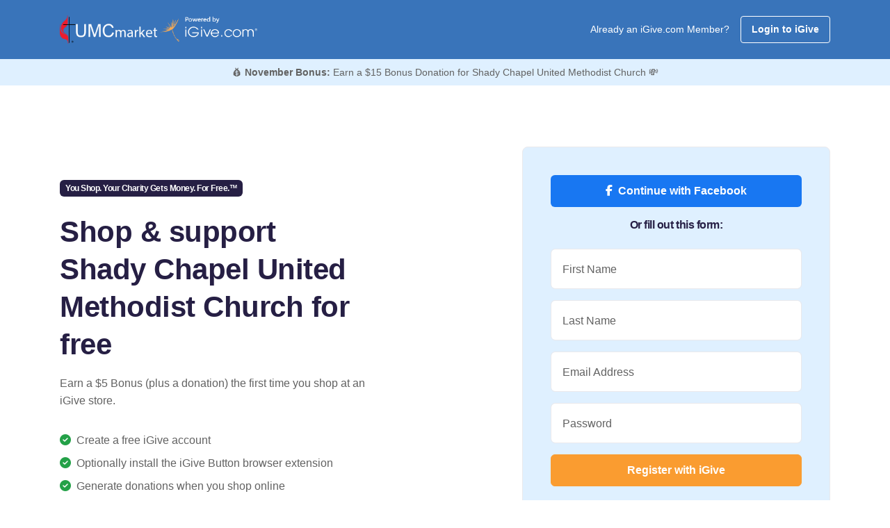

--- FILE ---
content_type: text/html;charset=UTF-8
request_url: https://toolbox.igive.com/welcome/lp19/index.cfm?c=93518&jltest=1
body_size: 17837
content:


<!doctype html>
	<html lang="en-US" id="top">
		<head>
			<meta charset="utf-8">

			

			
			 

<meta charset="utf-8">


<script async src="https://www.googletagmanager.com/gtag/js?id=UA-30089-1"></script>
<script>
	window.dataLayer = window.dataLayer || [];
	function gtag(){dataLayer.push(arguments);}
	gtag('js', new Date());
	
	gtag('config', 'UA-30089-1');
</script>

<script type="text/javascript">

	
	
	     
	gtag('config', 'UA-30089-1', {
	  'custom_map': {'dimension1': 'UserStatus'}
	});
	gtag('event', 'pageview', {'UserStatus': 'STRANGER'});

	
		     
		gtag('config', 'UA-30089-1', {
		  'custom_map': {'dimension4': 'ActiveButton'}
		});
		gtag('event', 'pageview', {'ActiveButton': 'N'});
	


	function TrackSpecialPageView(name) {

		gtag('config', 'UA-30089-1', {
		  'page_title' : name
		});

		return true;
	}

	function TrackEvent(category, action) {

		// Sends the event to the Google Analytics property with
		// tracking ID GA_TRACKING_ID set by the config command in
		// the global tracking snippet.
		gtag('event', action, {
		  'event_category': category,
		  'event_action': action
		});

		return true;
	}

	function TrackEventAllParms(category, action, label, value, noninteraction) {

		// Sends the event to the Google Analytics property with
		// tracking ID GA_TRACKING_ID set by the config command in
		// the global tracking snippet.
		gtag('event', action, {
		  'event_category': category,
		  'event_label': label,
		  'event_action': action,
		  'value': value
		});

		return true;
	}

</script>


<!-- Google Tag Manager -->
<script>(function(w,d,s,l,i){w[l]=w[l]||[];w[l].push({'gtm.start':
new Date().getTime(),event:'gtm.js'});var f=d.getElementsByTagName(s)[0],
j=d.createElement(s),dl=l!='dataLayer'?'&l='+l:'';j.async=true;j.src=
'https://www.googletagmanager.com/gtm.js?id='+i+dl;f.parentNode.insertBefore(j,f);
})(window,document,'script','dataLayer','GTM-TTQQRM');</script>
<!-- End Google Tag Manager -->




	
    <!-- Using regex for a more nuanced detection -->
    

			<title>iGive - You Shop. Your Charity Gets Money. For Free.&trade;</title>

			<!-- metadata -->
			
<meta property="fb:app_id" content="136804739713072"/>

<meta property="og:url" content="https://toolbox.igive.com">
<meta property="og:type" content="website" />

<meta property="og:image" content="https://toolbox.igive.com/res/img/seed250x250.png">
<meta name="application-name" content="iGive.com"/>

			<meta name="description" content="Since 1997 support Shady Chapel United Methodist Church when you shop 1,500 stores. Register today!">
			<meta name="keywords" content="Shady Chapel United Methodist Church, AmazonSmile, Amazon, charity, charities, cause, nonprofit, donation, donate,
online shopping, give, contribution, charitable, philanthropy, shopping, philanthropic, i give, i-give,
fundraise, fundraising, shop, mall, tax-deductible, online store, coupon, savings,
bargain, shopping reward, incentive shopping, stores, shopping online, sale, sales,
discount, free shipping, catalog, fashion, clothes, books, music, wine, toys, games,
electronics, computers, office supplies, gifts, videos, movies, CD, DVD, software,
Nike, JCPenney, Macys, Staples, Kohls, Walmart, animal shelter, ferrets, environment, cure, education, boosters" />
			<meta name="viewport" content="width=device-width, initial-scale=1, shrink-to-fit=no">
			<meta name="format-detection" content="telephone=yes">
			<link rel="shortcut icon" type="image/x-icon" href="https://toolbox.igive.com/res/assets/images/favicon.ico">

			<!-- SET: STYLESHEET -->
			<link href="https://fonts.googleapis.com/css?family=Noto+Sans:400,700" rel="stylesheet">
			<link rel="stylesheet" href="https://cdnjs.cloudflare.com/ajax/libs/font-awesome/6.5.2/css/fontawesome.min.css" integrity="sha512-UuQ/zJlbMVAw/UU8vVBhnI4op+/tFOpQZVT+FormmIEhRSCnJWyHiBbEVgM4Uztsht41f3FzVWgLuwzUqOObKw==" crossorigin="anonymous" referrerpolicy="no-referrer" />
			<link rel="stylesheet" href="https://cdnjs.cloudflare.com/ajax/libs/font-awesome/6.5.2/css/brands.min.css" integrity="sha512-DJLNx+VLY4aEiEQFjiawXaiceujj5GA7lIY8CHCIGQCBPfsEG0nGz1edb4Jvw1LR7q031zS5PpPqFuPA8ihlRA==" crossorigin="anonymous" referrerpolicy="no-referrer" />
			<link rel="stylesheet" href="https://cdnjs.cloudflare.com/ajax/libs/font-awesome/6.5.2/css/solid.min.css" integrity="sha512-Hp+WwK4QdKZk9/W0ViDvLunYjFrGJmNDt6sCflZNkjgvNq9mY+0tMbd6tWMiAlcf1OQyqL4gn2rYp7UsfssZPA==" crossorigin="anonymous" referrerpolicy="no-referrer" />
			<link href="https://toolbox.igive.com/res/assets/css/theme.min.css" rel="stylesheet" type="text/css" crossorigin="anonymous">
			<!-- END: STYLESHEET -->

			<!-- SET: SCRIPTS-->
			<script type="text/javascript" src="https://toolbox.igive.com/res/assets/js/jquery.min.js"></script>
			<script type="text/javascript" src="https://connect.facebook.net/en_US/all.js#xfbml=1" async defer></script>
			<script type="text/javascript" src="https://toolbox.igive.com/welcome/dir_scripts/functions.js?v=20200930a"></script>
			<script type="text/javascript">
				var as;
				var CharityName = "Shady Chapel United Methodist Church";

				function ShowAJAXBusy()
				{
					$("#AJAXBusy").show();

					$("#AJAXBusy").css({ 
						'left' : 0, 
						'top' : 0,
						'width' : $(document).width(),
						'height' : $(window).height(),
						'z-index' : 5000
					});

					$("#RotatorGIF").css({ 
						'left' : $(document).width()/2, 
						'top' : $(window).height()/2
					});
				}

				function HideAJAXBusy() {
					$("#AJAXBusy").hide();
				}

				// Determine whether to call the cold or warm registration function
				$(document).ready(function() {
					
					// Get the causeID value
					var causeIDValue = $("#causeID").val();

					if (parseInt(causeIDValue) > 0) {
						// Bind warm registration function
						$("#JoinNowButton").on("click", function(event) {
							event.preventDefault();
							validateRegisterFormWarm();
						});
					} else {
						// Bind cold registration function
						$("#JoinNowButton").on("click", function(event) {
							event.preventDefault();
							validateRegisterFormCold();
						});
					}
				})

				function validateRegisterFormCold() {

					const forms = document.querySelectorAll('.needs-validation')
					// Loop over them and prevent submission
					Array.from(forms).forEach(form => {
						form.classList.add('was-validated')
						if (!form.checkValidity()) {
							console.log("found an issue");
							throw new Error("found an issue");

						}
						console.log("No issue found");
					}, false)

					try {
						TrackEvent('registration', '/welcome/lp19/index/submit');
					} catch (e) {
					}

					var registerForm = document.getElementById('frmRegister');
					$("#password2").val($("#password1").val());

					

					// You can use the same $.post function you used before
					$.post("/cfc/coldreglead.cfc?method=AddColdRegLead&rnd=" + Math.random().toString(), {
						FirstName: $("#fname").val(),
						LastName: $("#lname").val(),
						Email: $("#newemail").val(),
						PostalCode: $("#postalcode").val(),
						PromotionCode: $("#promotion_code").val(),
						FirstReferer: "",
						
							ReferringPage: "invalid-url-index",
						
						ExperimentId: $("#Experiment_Id").val(),
						Password: registerForm.password1.value
					}, null, 'json');

					// Identifying a person and tracking special Klaviyo properties.
					klaviyo.identify({
						'first_name': $("#fname").val(),
						'last_name': $("#lname").val(),
						'email': $("#newemail").val(),
						'reg_type': 'cold',
						'browser_type': 'chrome',
						'is_mobile': 'false',
					});

					$("#frmRegister").prop("readonly", true);
					StartOver(); 

				}

				function validateRegisterFormWarm() {

					const forms = document.querySelectorAll('.needs-validation')
					// Loop over them and prevent submission
					Array.from(forms).forEach(form => {
						form.classList.add('was-validated')
						if (!form.checkValidity()) {
							console.log("found an issue");
							throw new Error("found an issue");

						}
						console.log("No issue found");
					}, false)

					try {
						TrackEvent('registration', '/welcome/lp19/index/submit');
					} catch (e) {
					}

					var registerForm = document.getElementById('frmRegister');
					var bErrorFlag = 0;
					$("#password2").val($("#password1").val());

					if (bErrorFlag) {
						return false;
					} else {
						ShowAJAXBusy();

						// Identifying a person and tracking special Klaviyo properties.
						klaviyo.identify({
							'first_name': $("#fname").val(),
							'last_name': $("#lname").val(),
							'email': $("#newemail").val(),
							'cause_name': $("#CauseName").val(),
							'reg_type': 'warm',
							'browser_type': 'chrome',
							'is_mobile': 'false',
						});

						setTimeout(continueRegistration, 2000);

						function continueRegistration() {
							registerForm.action = "https://toolbox.igive.com/html/introregistermember.cfm";
							registerForm.submit();
							return true;
						}
					}

				}

				// On cold reg, once a cause is selected, pass it forward to a cookie
				function PageSpecificSetCause(CauseId, CauseName) {

					ShowAJAXBusy();

					try {
						TrackEvent('CauseChosen', '/welcome/lp19/index/submit');
					} catch (e) {
					}

					$("#sponsorCID").val(CauseId);
					$("#causeID").val(CauseId);
					$("#txtCauseSearch").text(CauseName);

					klaviyo.identify({
						'cause_name': $("#txtCauseSearch").text(CauseName),
					});

					// Set the cookie...
					var today = new Date();
					var expires = new Date();
					expires.setTime(today.getTime() + (3600000 * 24 * 1365));
					document.cookie = "ISEARCHTEMPCAUSEID=" + CauseId + ";expires=" + expires.toGMTString() + ";domain=.igive.com;path=/;";

					setTimeout(continueRegistration, 2000);

					function continueRegistration() {
						var registerForm = document.getElementById('frmRegister');
						registerForm.action = "https://toolbox.igive.com/html/introregistermember.cfm";
						registerForm.submit();

						return true;
					}

				}

				console.log("JavaScript code executed");

			</script>

			

<script type='text/javascript'>

	$(window).bind('beforeunload', function(){

		// Set cookies
		var today = new Date();
		var expires = new Date();
		expires.setTime(today.getTime() + (3600000 * 24 * 1365));
		
		document.cookie = "FNAME=" + encodeURIComponent($('#fname').val()) + ";expires=" + expires.toGMTString() + ";domain=igive.com;;path=/;";
		document.cookie = "LNAME=" + encodeURIComponent($('#lname').val()) + ";expires=" + expires.toGMTString() + ";domain=igive.com;path=/;";
		document.cookie = "NEWEMAIL=" + encodeURIComponent($('#newemail').val()) + ";expires=" + expires.toGMTString() + ";domain=igive.com;path=/;";

		if ($('#tellcause').attr("checked"))
			document.cookie = "TELLCAUSE=" + $('#tellcause').attr("checked") + ";expires=" + expires.toGMTString() + ";domain=igive.com;path=/;";
		else
			document.cookie = "TELLCAUSE='';expires=" + expires.toGMTString() + ";domain=igive.com;path=/;";
			
		document.cookie = "PASSWORD1=" + encodeURIComponent($('#password1').val()) + ";domain=igive.com;path=/;";
		document.cookie = "PASSWORD2=" + encodeURIComponent($('#password2').val()) + ";domain=igive.com;path=/;";

		document.cookie = "POSTALCODE=" + encodeURIComponent($('#postalcode').val()) + ";expires=" + expires.toGMTString() + ";domain=igive.com;path=/;";

	});

</script>

	
	
	
	
	<script type="text/javascript">
		//toolbox.igive.com
		//WinVMN43
		//test
	</script>
	
	<script>
    !function(t,e){var o,n,p,r;e.__SV||(window.posthog && window.posthog.__loaded)||(window.posthog=e,e._i=[],e.init=function(i,s,a){function g(t,e){var o=e.split(".");2==o.length&&(t=t[o[0]],e=o[1]),t[e]=function(){t.push([e].concat(Array.prototype.slice.call(arguments,0)))}}(p=t.createElement("script")).type="text/javascript",p.crossOrigin="anonymous",p.async=!0,p.src=s.api_host.replace(".i.posthog.com","-assets.i.posthog.com")+"/static/array.js",(r=t.getElementsByTagName("script")[0]).parentNode.insertBefore(p,r);var u=e;for(void 0!==a?u=e[a]=[]:a="posthog",u.people=u.people||[],u.toString=function(t){var e="posthog";return"posthog"!==a&&(e+="."+a),t||(e+=" (stub)"),e},u.people.toString=function(){return u.toString(1)+".people (stub)"},o="init hi Er $r ui br Sr capture Ri calculateEventProperties Tr register register_once register_for_session unregister unregister_for_session Or getFeatureFlag getFeatureFlagPayload isFeatureEnabled reloadFeatureFlags updateEarlyAccessFeatureEnrollment getEarlyAccessFeatures on onFeatureFlags onSurveysLoaded onSessionId getSurveys getActiveMatchingSurveys renderSurvey displaySurvey canRenderSurvey canRenderSurveyAsync identify setPersonProperties group resetGroups setPersonPropertiesForFlags resetPersonPropertiesForFlags setGroupPropertiesForFlags resetGroupPropertiesForFlags reset get_distinct_id getGroups get_session_id get_session_replay_url alias set_config startSessionRecording stopSessionRecording sessionRecordingStarted captureException loadToolbar get_property getSessionProperty Rr Pr createPersonProfile Cr mr Fr opt_in_capturing opt_out_capturing has_opted_in_capturing has_opted_out_capturing get_explicit_consent_status is_capturing clear_opt_in_out_capturing kr debug L Ir getPageViewId captureTraceFeedback captureTraceMetric".split(" "),n=0;n<o.length;n++)g(u,o[n]);e._i.push([i,s,a])},e.__SV=1)}(document,window.posthog||[]);
    posthog.init('phc_m7sfvd9i6CjuOQE4y2bGSkSReLbnmmXZR69jG8h80ID', {
        api_host: 'https://us.i.posthog.com',
        defaults: '2025-05-24',
        person_profiles: 'identified_only', // or 'always' to create profiles for anonymous users as well
    })
</script>
		


	
	

<script type="text/javascript">

	function decode(EncodedString) {
		return(decodeURIComponent(EncodedString.replace(/\+/g,  " ")));
	}

	function StartOver() {

		try {
			TrackEvent('CausePickerWidget', 'StartOverClicked');
		} catch (e) {
		}
		const modalCause = new bootstrap.Modal(document.getElementById('modalCausePicker'), {});
		modalCause.show();


		//Watch form submission and show results
		$('#causeSearch').submit(function (event) {
		console.log("You submitted!");
		//TODO: Show loading spinner
        // Prevent the default form submission
        event.preventDefault();
        $.ajax({
            type: 'GET',
			//sort=" + $("#CauseListSort").val() + "
            url: '/welcome/lp19/index.cfm?f=sfc&n=' + $("#causeSearchInput").val().toString() + '&sc=&sort=&rnd=' + Math.random().toString(),
			success: function (response) {
                // Parse the JSON response
                var jsonresponse = JSON.parse(response);

				$('#causeSearchResults').empty().html('<p id="protip" class="small"></p>');
				if (jsonresponse.resulttype !== "causes") { $("#protip").text("Your search was too generic. Try adding more specific search terms - such as your city or state.").addClass('text-danger'); return; }
				var results = jsonresponse.results.slice(0, 50); //Limit to top 50 results
                // Clear previous results
				//Determine messaging
				if (jsonresponse.numresults < 50) {
					var tip = "Tip: The less specific you are, the more results you'll recieve!";
				}
				else {
					var tip = "Showing the first 50 | Tip: Try adding your state or city to narrow your results down!";
				}
				$("#protip").html('<strong>' + jsonresponse.numresults + ' results</strong> | ' + tip);

                // Display results using Bootstrap 5 list-group
                results.forEach(function (result) {
					var listItem = $('<li>').addClass('list-group-item list-group-item-action');
					var mainDiv = $('<div>').addClass('d-flex align-items-center justify-content-between');
					var charityNameDiv = $('<div>');
					var charityNameSpan = $('<span>').addClass('fw-bold').text(decode(result.charityname));
					var locationText = ' in ' + decode(result.city) + ', ' + decode(result.state);
					charityNameDiv.append(charityNameSpan,locationText);
					var buttonDiv = $('<div>');
	                var selectButton = $('<button>').attr({
    	                type: 'button',
        	            class: 'btn btn-outline-dark btn-sm causeSelectThisOne',
            	        'data-cid': result.charityid,
                	    'data-cname': result.charityname
	                }).html('Select<span class="d-none d-lg-inline"> Cause</span>');
					var moreInfoButton = $('<button>').attr({
						type: 'button',
						class: 'btn btn-link-dark btn-sm d-none d-lg-inline causeMoreInfo',
						'data-cid': result.charityid
					}).html('<span class="sr-only">More Information about this cause</span><i class="fa-solid fa-circle-info"></i>');
					buttonDiv.append(moreInfoButton, ' ', selectButton);
					var moreInfoDiv = $('<div>').addClass('mt-3 collapse causeSearchResultsMoreInfo').attr({'data-cid': result.charityid}).html('<div class="spinner-border spinner-border-sm" role="status"><span class="visually-hidden">Loading...</span></div>');
                    mainDiv.append(charityNameDiv, buttonDiv);
					listItem.append(mainDiv, moreInfoDiv);
                    $('#causeSearchResults').append(listItem);
                });

			// Convert array of results to a pipe-separated string
			var resultsString = results.map(function(result) {
            return decode(result.charityname);
        }).join('|');

        var postData = {
            q: $("#causeSearchInput").val().toString(),
            r: resultsString
        };

        // Post variables to the specified URL
        $.post('https://igive.objectif.app/causesearch.php', postData, function (postResponse) {
            // Handle success of the post request
            console.log('Post request successful:', postResponse);
        }).fail(function (postError) {
            // Handle error of the post request
            console.error('Post request failed:', postError);
        });


            },
            error: function (error) {
                console.error('Error:', error);
            }
        });
    });

	}

	$(document).on('click', '.causeMoreInfo', function (event) {

		var targetDiv = $('.causeSearchResultsMoreInfo[data-cid="' + $(this).data('cid') + '"]');
		targetDiv.collapse("toggle");

$.ajax({
	type: 'GET',
	url: '/welcome/lp19/index.cfm?f=gcd&cid=' + $(this).data('cid') + '&rnd=' + Math.random().toString(),
	success: function (response) {
		var results = JSON.parse(response);
		targetDiv.text(decode(results.description));
		
	},
	error: function (error) {
		console.error('Error:', error);
	}
});
});

$(document).on('click', '.causeSelectThisOne', function (event) {

	console.log($(this).data('cid'));	
	PageSpecificSetCause($(this).data('cid'), $(this).data('cname'));

});

</script>


		</head>

		<!-- START main content -->
		<body id="igive" data-regType="warm">

			<!-- Facebook embed init code -->
			<div id="fb-root"></div>
			<script async defer crossorigin="anonymous" src="https://connect.facebook.net/en_US/sdk.js#xfbml=1&version=v18.0" nonce="LTUKgQwg"></script>

			


<!-- Define the button CTAs for each browser type-->


<script type="text/javascript" src="https://connect.facebook.net/en_US/all.js#xfbml=1"></script>

<!-- navigation start -->
<div id="igive">

	<nav class="navbar navbar-expand-lg navbar-light bg-secondary mb-0">
        <div class="container-lg d-flex flex-nowrap justify-content-between">

			
				<a class="navbar-brand p-0" href="https://toolbox.igive.com">
					<img src="https://toolbox.igive.com/res/img/umcm10.png" width="140" height="" alt="iGive Logo" style="max-width:140px;height:auto;">
					<img src="https://toolbox.igive.com/res/img/poweredbyigive.png" width="140" height="36" alt="iGive Logo">
				</a>
			

            <div class="d-flex align-items-center">

				
				

					<span class="small d-none d-lg-block me-3 text-white">Already an iGive.com Member?</span>
					<a href="https://toolbox.igive.com/html/login.cfm" class="btn btn-outline-white btn-sm">Login to iGive</a>

				

            </div>

        </div>
    </nav>

	
	

		<div class="bg-light text-center">
			<div class="container">

				
				
				<p class="p-2 small m-0 text-center">
					&#x1F4B0;

					<span class="fw-bold">November Bonus:</span> 

					Earn a $15 Bonus Donation for Shady Chapel United Methodist Church 

					&#x1F4B8;
				</p>

			</div>
		</div>

	

</div>


			<!--hero start-->
			<section id="hero" class="py-7 py-lg-12">
				<div class="container">
					<!--row-->
					<div class="row d-flex align-items-center">

						<!--hero left-->
						<div class="col-xl-5 col-lg-6 col-12 me-auto mb-5">

							<span class="h5 mb-4 badge badge-pill bg-dark">
								You Shop. Your Charity Gets Money. For Free.&trade;
							</span>

							<h1 class="mb-3 fw-bold">
								Shop &amp; support Shady Chapel United Methodist Church for free
							</h1>

							<p class="mb-5">Earn a $5 Bonus (plus a donation) the first time you shop at an iGive store.</p>

							<ul class="list-unstyled mb-5">
								<li class="mb-2">
									<i class="fas fa-check-circle text-success"></i>
									
										<span class="ms-1">Create a free iGive account</span>
									
								</li>
								<li class="mb-2">
									<i class="fas fa-check-circle text-success"></i>
									
										<span class="ms-1">Optionally install the iGive Button browser extension</span>
									
								</li>
								<li class="mb-2">
									<i class="fas fa-check-circle text-success"></i>
									
										<span class="ms-1">Generate donations when you shop online</span>
									
								</li>
							</ul>
						</div>

						<!--hero right-->
						<div id="registrationForm" class="col-xl-5 col-lg-6 col-12">
							<div class="bg-light p-4 p-xl-6 p-xxl-8 p-lg-4 rounded-3 border">

								
								<div class="d-grid gap-2 col-12 mx-auto">
									<a href="https://toolbox.igive.com/facebook/authenticatefacebook.cfm?RedirectPageFullURL=https://toolbox.igive.com//welcome/lp19/index.cfm" class="btn button-lg text-white" style="background:#1877f2;">
										<i class="fa-brands fa-facebook-f me-2 me-2"></i><span>Continue with Facebook</span>
									</a>
								</div>

								<span class="my-3 d-flex">
									<span class="h5 mx-auto">Or fill out this form:</span>
								</span>

								<form class="needs-validation" name="frmRegister" id="frmRegister" action="" method="post" novalidate>

									
										<input type="hidden" value="" name="sponsorID" id="sponsorID" aria-hidden />
									
									<input type="hidden" value="82431" name="promotion_code" id="promotion_code" aria-hidden />
									<input type="hidden" value="regFormAjax" name="formType" id="formType" aria-hidden />
									<input type="hidden" value="New member registration" name="registrationnew" id="registrationnew" aria-hidden />
									<input type="hidden" value="LPToolbarPromo" name="LandingPageSpecialRedirect" id="LandingPageSpecialRedirect" aria-hidden />
									<input type="hidden" value="93518" name="sponsorCID" id="sponsorCID" aria-hidden />
									<input type="hidden" value="93518" name="causeID" id="causeID" aria-hidden />
									<input type="hidden" value="Shady Chapel United Methodist Church" name="CauseName" id="CauseName" aria-hidden />
									<input type="hidden" value="warm" name="hidSourceTemp" id="hidSourceTemp" aria-hidden />
									<input type="hidden" value="" name="tellsponsor" id="tellsponsor" aria-hidden />
									<input type="hidden" value="" name="FB_UID" id="FB_UID" aria-hidden />
									<input type="hidden" value="" name="FB_access_token" id="FB_access_token" aria-hidden />
									<input type="hidden" value="0" name="radiochoice" aria-hidden />
									<input type="hidden" value="" name="Experiment_Platform" id="Experiment_Platform" aria-hidden />
									<input type="hidden" value="" name="Experiment_Id" id="Experiment_Id" aria-hidden />
									<input type="hidden" value="" name="Experiment_Variation_Id" id="Experiment_Variation_Id" aria-hidden />
									<input type="hidden" value="" name="Experiment_Variation_Name" id="Experiment_Variation_Name" aria-hidden />
									<input type="hidden" value="on" name="tellcause" id="tellcause" aria-hidden />
									<input type="hidden" value="00000" name="postalcode" id="postalcode" aria-hidden />
									<input type="hidden" value="" name="password2" id="password2" aria-hidden />

									<div class="form-floating mb-3 has-validation">
										<input name="fname" id="fname" type="text" class="form-control" placeholder="First Name" autocomplete="given-name" required minlength="2">
										<label for="fname">First Name</label>
										<div class="invalid-feedback">Please provide your first name.</div>
										<div class="valid-feedback">Looks good!</div>
									</div>

									<div class="form-floating mb-3 has-validation">
										<input name="lname" id="lname" type="text" class="form-control" placeholder="Last Name" autocomplete="family-name" required minlength="2">
										<label for="lname">Last Name</label>
										<div class="invalid-feedback">Please provide your last name.</div>
										<div class="valid-feedback">Looks good!</div>
									</div>

									<div class="form-floating mb-3 has-validation">
										<input name="newemail" id="newemail" type="email" class="form-control" placeholder="Email Address" autocomplete="email" required minlength="3">
										<label for="newemail">Email Address</label>
										<div class="invalid-feedback">Please provide your email address.</div>
										<div class="valid-feedback">Looks good!</div>
									</div>

									<div class="form-floating mb-3 has-validation">
										<input name="password1" id="password1" type="password" class="form-control" placeholder="Password" autocomplete="new-password" required minlength="8">
										<label for="password1">Password</label>
										<div class="invalid-feedback">Please provide a password with at least 8 characters.</div>
										<div class="valid-feedback">Looks good!</div>
									</div>

									<div class="d-grid">
										<button id="JoinNowButton" class="btn btn-primary text-white" type="submit" onclick="">
											Register with iGive
										</button>
									</div>

									<p class="mt-3 mb-0 text-muted font-14">
										By clicking the above you agree to our 
										<a href="https://toolbox.igive.com/isearch/tos.cfm" target="_blank">Terms</a>
									</p>

									<p class="mt-3 mb-0 text-muted font-14">
										Already a member? <a href="https://toolbox.igive.com/html/login.cfm">Sign in</a>
									</p>

								</form>

							</div>
						</div>

					</div>
				</div>
			</section>

			<main>

				<!--3 igive stats-->
				<section id="stats" class="pt-lg-12 pt-6 position-relative z-1 pb-6 pb-md-0">
					<div class="container">
						<!--row-->
						<div class="row">
							<div class="col-xl-10 offset-xl-1 col-12">
								<div class="border py-4 rounded-4 bg-white">
									<div class="row">
										<div class="col-xl-4 col-md-4 col-12">
											<!--content-->
											<div class="text-center">
												<p class="h4 fw-bold">$10 million +</p>
												<p class="h5 text-muted">Donated to causes</p>
											</div>
											<!--content-->
										</div>
										<div class="col-xl-4 col-md-4 col-12">
											<!--content-->
											<div class="text-center border-md-end mb-4 mb-md-0">
												<p class="h4 fw-bold">150,000 +</p>
												<p class="h5 text-muted">Causes</p>
											</div>
										</div>
										<div class="col-xl-4 col-md-4 col-12">
											<!--content-->
											<div class="text-center border-md-end mb-4 mb-md-0">
												<p class="h4 fw-bold">1 million +</p>
												<p class="h5 text-muted">Members</p>
											</div>
											<!--content-->
										</div>
									</div>
								</div>
							</div>
						</div>
					</div>
				</section>

				<hr class="mt-n8 mb-10 d-none d-md-block">

				<!--vendor logo wall-->
				<section id="logo-wall" class="py-7 py-lg-12">
					<div class="container">
						<div class="row">
							<div class="col-xl-8 offset-xl-2 col-12 col-12">
								<div class="text-center mb-lg-9 mb-5">
								<!--content-->
								<h2 class="fw-bold mb-3">More than <span class="text-bottom-line">1,500 stores</span> work with you and iGive to support your community.</h2>
								<p class="mb-0">Your favorite retailers participate in iGive! Each retailer determines how much of your purchase is set aside for your cause, ranging from .5% to over 20%. A typical iGive member raises over $100 per year to directly support their cause.</p>
								<!--content-->
								</div>
							</div>
						</div>
						<!-- logos -->
						<div class="row d-flex align-items-center">
							<div class="col-lg-2 col-md-4 col-6">
								<!--image-->
								<div class="mb-6 text-center">
									<img src="https://toolbox.igive.com/res/assets/images/stores/walmart.png" alt="walmart logo" class="img-fluid" width="100px" height="25px" loading="lazy" style="max-height:40px; max-width:100px">
								</div>
							</div>
							<div class="col-lg-2 col-md-4 col-6">
								<!--image-->
								<div class="mb-6 text-center">
									<img src="https://toolbox.igive.com/res/assets/images/stores/hsn.png" alt="hsn logo" class="img-fluid" width="40px" height="40px" loading="lazy" style="max-height:40px; max-width:100px">
								</div>
							</div>
							<div class="col-lg-2 col-md-4 col-6">
								<!--image-->
								<div class="mb-6 text-center">
									<img src="https://toolbox.igive.com/res/assets/images/stores/qvc.png" alt="qvc logo" class="img-fluid" width="100px" height="38px" loading="lazy" style="max-height:40px; max-width:100px">
								</div>
							</div>
							<div class="col-lg-2 col-md-4 col-6">
								<!--image-->
								<div class="mb-6 text-center">
									<img src="https://toolbox.igive.com/res/assets/images/stores/kohls.png" alt="kohls logo" class="img-fluid" width="100px" height="15px" loading="lazy" style="max-height:40px; max-width:100px">
								</div>
							</div>
							<div class="col-lg-2 col-md-4 col-6">
								<!--image-->
								<div class="mb-6 text-center">
									<img src="https://toolbox.igive.com/res/assets/images/stores/llbean.png" alt="llbean logo" class="img-fluid" width="100px" height="20px" loading="lazy" style="max-height:40px; max-width:100px">
								</div>
							</div>

							<div class="col-lg-2 col-md-4 col-6">
								<!--image-->
								<div class="mb-6 text-center">
									<img src="https://toolbox.igive.com/res/assets/images/stores/macys.png" alt="macys logo" class="img-fluid" width="100px" height="29px" loading="lazy" style="max-height:40px; max-width:100px">
								</div>
							</div>

							<div class="col-lg-2 col-md-4 col-6 d-none d-md-block">
								<!--image-->
								<div class="mb-6 text-center">
									<img src="https://toolbox.igive.com/res/assets/images/stores/1-800-flowers.png" alt="1-800-flowers logo" class="img-fluid" width="91px" height="40px" loading="lazy" style="max-height:40px; max-width:100px">
								</div>
							</div>

							<div class="col-lg-2 col-md-4 col-6 d-none d-md-block">
								<!--image-->
								<div class="mb-6 text-center">
									<img src="https://toolbox.igive.com/res/assets/images/stores/bass-pro-shops.png" alt="bass pro shops logo" class="img-fluid" width="58px" height="40px" loading="lazy" style="max-height:40px; max-width:100px">
								</div>
							</div>
							<div class="col-lg-2 col-md-4 col-6 d-none d-md-block">
								<!--image-->
								<div class="mb-6 text-center">
									<img src="https://toolbox.igive.com/res/assets/images/stores/booking-com.png" alt="booking.com logo" class="img-fluid" width="100px" height="17px" loading="lazy" style="max-height:40px; max-width:100px">
								</div>
							</div>

							<div class="col-lg-2 col-md-4 col-6 d-none d-md-block">
								<!--image-->
								<div class="mb-6 text-center">
									<img src="https://toolbox.igive.com/res/assets/images/stores/clarks-shoes.png" alt="clarks shoes logo" class="img-fluid" width="100px" height="27px" loading="lazy" style="max-height:40px; max-width:100px">
								</div>
							</div>

							<div class="col-lg-2 col-md-4 col-6 d-none d-md-block">
								<!--image-->
								<div class="mb-6 text-center">
									<img src="https://toolbox.igive.com/res/assets/images/stores/gap.png" alt="gap logo" class="img-fluid" width="53px" height="40px" loading="lazy" style="max-height:40px; max-width:100px">
								</div>
							</div>

							<div class="col-lg-2 col-md-4 col-6 d-none d-md-block">
								<!--image-->
								<div class="mb-6 text-center">
									<img src="https://toolbox.igive.com/res/assets/images/stores/shipt.png" alt="shipt logo" class="img-fluid" width="100px" height="33px" loading="lazy" style="max-height:40px; max-width:100px">
								</div>
							</div>

							<!--button-->
							<div class="col-lg-12 col-md-12 col-12 text-center mt-5">
								<button class="btn btn-outline-secondary" data-bs-toggle="modal" data-bs-target="#exploreAllStoresModal">Explore all stores</button>
							</div>

						</div>
					</div>
				</section>

				<!--social proof-->
				<section id="social-proof" class="py-7 py-lg-12 bg-light d-none d-md-block">
					<div class="container">
						<!--row-->
						<div class="row">
							<div class="col-xl-8 offset-xl-2 col-12 col-12">
								<div class="text-center mb-lg-9 mb-5">
									<!--content-->
									<h2 class="fw-bold mb-3"><span class="text-bottom-line">The proof is in the pudding</span></h2>
									<p class="mb-0">Here's how people are promoting causes important to them with iGive's help.</p>
									<!--content-->
								</div>
							</div>
						</div>
						<div class="row">
							<!--col-->
							<div class="col-xl-4 col-md-6 col-12">
								<div class="text-center p-lg-4 mb-5 mb-md-0 bg-white rounded">
									<div class="fb-post" data-href="https://www.facebook.com/TheCuteSyndrome/posts/pfbid0CsdmQwHPieTMdWdVP2pezZBU7DZh7aiSbJTTWzp4sbMKW13arj2irqtPyHA1sfnpl" data-width="330" data-show-text="true" data-lazy="true"><blockquote cite="https://www.facebook.com/TheCuteSyndrome/posts/677798401161535" class="fb-xfbml-parse-ignore"><p>As you prepare for one of the busiest shopping weekends of the year, make sure your money goes further! Sign up for...</p>Posted by <a href="https://www.facebook.com/TheCuteSyndrome">SCN8A The Cute Syndrome Foundation</a> on&nbsp;<a href="https://www.facebook.com/TheCuteSyndrome/posts/677798401161535">Wednesday, November 22, 2023</a></blockquote></div>
								</div>
							</div>
							<div class="col-xl-4 col-md-6 col-12">
								<div class="text-center p-lg-4 mb-5 bg-white rounded">
									<div class="fb-post" data-href="https://www.facebook.com/FoxyAndFriendsSaveTheWorld/posts/pfbid02q5R78Qfz3sA2BD8WqDiXr1JVAGSXBjNHUeGDh4BVUwhmdyRCDjE4AWgeJ6JCrFpUl" data-width="330" data-show-text="true" data-lazy="true"><blockquote cite="https://www.facebook.com/FoxyAndFriendsSaveTheWorld/posts/397075996322016" class="fb-xfbml-parse-ignore"><p>FOXY FRIDAY!!! Here&#039;s our super sweet SMILEY girl in fall many years ago! During this season of giving, there are so...</p>Posted by <a href="https://www.facebook.com/FoxyAndFriendsSaveTheWorld">Foxy and Friends Save the World</a> on&nbsp;<a href="https://www.facebook.com/FoxyAndFriendsSaveTheWorld/posts/397075996322016">Friday, December 1, 2023</a></blockquote></div>
								</div>
							</div>
							<div class="col-xl-4 col-md-6 col-12">
								<div class="text-center p-lg-4 bg-white rounded">
									<div class="fb-post" data-href="https://www.facebook.com/TheMeowMission/posts/pfbid022Jrb2YZoCvUYM17tKnokLNoBYWfuKXPB6rcEhAmrn8gmF28u8hpJeBnHAR3Au6KMl" data-width="330" data-show-text="true" data-lazy="true"><blockquote cite="https://www.facebook.com/TheMeowMission/posts/758412326329126" class="fb-xfbml-parse-ignore"><p>WISHLIST ðŸŒŸ ðŸ“�WEDNESDAY WITH A TWIST
										I Wanna Shop (SHOP)!!!! ðŸ¤˜
										Ain&#039;t that the truth Sister! ðŸ˜¸ðŸ‘�ðŸ’¸
										It&#039;s that purrfect time...</p>Posted by <a href="https://www.facebook.com/TheMeowMission">The Meow Mission</a> on&nbsp;<a href="https://www.facebook.com/TheMeowMission/posts/758412326329126">Wednesday, November 8, 2023</a></blockquote>
									</div>
								</div>
							</div>
						</div>
					</div>
				</section>
 
				<!--how does it really work-->
				<section class="py-7 py-lg-12">
					<div class="container">
						<!--row-->
						<div class="row">
							<div class="col-xl-8 offset-xl-2 col-12 col-12">
								<div class="text-center mb-lg-9 mb-5">
									<!--content-->
									<h2 class="fw-bold mb-3">How does it <span class="text-bottom-line">really</span> work?</h2>
									<p class="mb-0">Retailers want you to shop with them and they know that if they support your favorite cause, you are more likely to shop with them again.</p>
									<!--content-->
								</div>
							</div>
						</div>
						<div class="row">
							<!--col-->
							
								<div class="col-xl-4 col-md-6 col-12">
									<div class="text-center p-lg-6 mb-5">
										<!--icon-->
										<div class="icon icon-shape rounded-circle bg-secondary icon-lg bg-opacity-25 mb-5 text-secondary">
											<i class="fa-solid fa-magnifying-glass"></i>
										</div>
										<!--content-->
										<p class="h4">Register on iGive</p>
										<p>Registering on iGive is the first step to ensure we can properly credit Shady Chapel United Methodist Church each time you shop.</p>
									</div>
								</div>
							
							<div class="col-xl-4 col-md-6 col-12">
								<div class="text-center p-lg-6 mb-5 mb-md-0">
									<!--icon-->
									<div class="icon icon-shape rounded-circle bg-secondary icon-lg bg-opacity-25 mb-5 text-secondary">
										<i class="fa-solid fa-cart-shopping"></i>
									</div>
									<!--content-->
									<p class="h4">Shop at a Participating Retailer</p>
									<p>You'll start at iGive by picking a store and we'll send you to their website. Then, you just shop as usual!</p>
								</div>
							</div>
							<div class="col-xl-4 col-md-6 col-12">
								<div class="text-center p-lg-6">
									<!--icon-->
									<div class="icon icon-shape rounded-circle bg-secondary icon-lg bg-opacity-25 mb-5 text-secondary">
										<i class="fa-solid fa-sack-dollar"></i>
									</div>
									<!--content-->
									<p class="h4">Your Cause Earns Money</p>
									<p>The stores that partner with iGive give you back a percentage of your purchase to donate to Shady Chapel United Methodist Church.</p>
								</div>
							</div>
							<div class="col-lg-12 col-md-12 col-12 text-center mt-5">
								<a href="#hero" class="btn btn-outline-secondary"><i class="fa-solid fa-up-long me-2"></i>Get started now</a>
							</div>
						</div>
					</div>
				</section>

				

			</main>

			<div id="igive">
	<footer class="footer pt-11 pb-3 bg-secondary text-white">
		<div class="container">
			<div class="row">
				<div class="col-lg-3 col-md-8 col-12">
					<div class="mb-4">
						<img src="https://toolbox.igive.com/res/img/mhp_logo.png" width="140" height="36" alt="iGive Logo" class="mb-4">
						<p class="text-white">
							Nonprofit organizations on iGive.com are listed by members or their affiliates for collective use. Listings do not imply endorsement by either iGive.com or the nonprofits.
						</p>
						<p>
							<a class="btn btn-outline-white" href="https://support.igive.com" target="_blank">Ask a Question</a>
						</p>
					</div>
				</div>
				<div class="col-lg-3 col-md-4 col-6">
					<div class="mb-4">
						<h4 class="mb-4 text-white">Using iGive</h4>
						<ul class="list-unstyled list-group">
							<li class="list-group-item"><a class="list-group-item-link text-white" href="https://support.igive.com/getting-started/shopping-to-support/" target="_blank">How iGive Works</a></li>
							<li class="list-group-item"><a class="list-group-item-link text-white" href="https://toolbox.igive.com/button">iGive for your Browser</a></li>
							<li class="list-group-item"><a class="list-group-item-link text-white" href="https://toolbox.igive.com/app">iGive for your Phone</a></li>
							<li class="list-group-item"><a class="list-group-item-link text-white" href="https://toolbox.igive.com">Start Shopping</a></li>
						</ul>
					</div>
				</div>
				<div class="col-lg-3 col-md-6 col-6">
					<div class="mb-4">
						<h4 class="mb-4 text-white">Causes & Nonprofits</h4>
						<ul class="list-unstyled list-group">
							<li class="list-group-item"><a class="list-group-item-link text-white" href="https://causes.igive.com/" target="_blank">List Your Cause</a></li>
							<li class="list-group-item"><a class="list-group-item-link text-white" href="https://toolbox.igive.com/index.cfm/causetoolbox/dashboard">Existing Causes</a></li>
							<li class="list-group-item"><a class="list-group-item-link text-white" href="https://toolbox.igive.com/html/promoteyourcause.cfm">Marketing & Promotion</a></li>
						</ul>
					</div>
				</div>
				<div class="col-lg-3 col-md-6 col-6">
					<div class="mb-4">
						<h4 class="mb-4 text-white">About iGive</h4>
						<ul class="list-unstyled list-group">
							<li class="list-group-item"><a class="list-group-item-link text-white" href="https://toolbox.igive.com/html/payments2.cfm">Donation Transparency</a></li>
							<li class="list-group-item"><a class="list-group-item-link text-white" href="https://support.igive.com/kb/merchants/info-for-merchants/" target="_blank">Info for Merchants</a></li>
							<li class="list-group-item"><a class="list-group-item-link text-white" href="https://toolbox.igive.com/index.cfm/privacy.cfm">Privacy Policy</a></li>
							<li class="list-group-item"><a class="list-group-item-link text-white" href="https://toolbox.igive.com/index.cfm/termsofservice.cfm">Terms of Service</a></li>
						</ul>
					</div>
				</div>
				<div class="col-md-12">
					<div class="d-flex flex-column flex-sm-row justify-content-between py-4 my-4 border-top">
						<p>
							&copy; 1997-2025 iGive.com<sup>&reg;</sup> Holdings, LLC. All rights reserved.
						</p>
						<ul class="list-unstyled d-flex">
							<li class="me-3"><a class="link-body-emphasis" href="https://www.twitter.com/iGiveDoYou" target="_blank" aria-label="Follow us on Twitter"><i class="fa-brands fa-x-twitter text-white" width="24" height="24"></i></a></li>
							<li><a class="link-body-emphasis" href="https://www.facebook.com/iGive/" target="_blank" aria-label="Like us on Facebook"><i class="fa-brands fa-facebook-f text-white" width="24" height="24"></i></a></li>
						</ul>
					</div>
				</div>
			</div>
		</div>
	</footer>
</div>


			<!-- explore all stores modal -->
			<div class="modal fade" id="exploreAllStoresModal" tabindex="-1" role="dialog" aria-labelledby="exploreAllStoresModalTitle" aria-hidden="true">
				<div class="modal-dialog modal-dialog-scrollable modal-dialog-centered modal-fullscreen-lg-down modal-xl" role="document">
					<div class="modal-content">
						<div class="modal-header">
							<p class="h5 modal-title" id="exploreAllStoresModalTitle">Stores on iGive</p>
							<button type="button" class="btn-close" data-bs-dismiss="modal" aria-label="Close"></button>
						</div>
						<div class="modal-body p-0">
							<iframe src="https://toolbox.igive.com/html/merchantlist2.cfm" title="Explore all stores on iGive" class="w-100" style="height: 80vh;" loading="lazy"></iframe>
						</div>
					</div>
				</div>
			</div>

		</div>

		
		<!-- 
<style>	
	h4 {
		margin-top:10px;
	}
	
	#dlgEmailExist input {
		width: 90%;
		display: block;
		background: #ffffff;
		padding: 5px;
		border: 2px solid #cccccc;
		border-radius: 9px;
		outline: none;
		font-family: Arial, Helvetica, sans-serif;
		font-size: 22px;
		line-height: 24px;
		color: #000000;
		text-align: left;
		margin:15px 0px;
	}
	#dlgEmailExist .join {
		background: #f9aa5c;
		border: none;
		color: #ffffff;
		border-bottom: 2px solid #e68e38;
		font-weight: bold;
		cursor: pointer;
		width: 90%;
		padding: 10px 0px;
		text-align:center;
		font-size:18px;
	}
	#dlgEmailExist .join:hover {
		opacity:0.7;
	}
	#dlgEmailExist p{
		width:90%;
		text-align:right;
		font-size:16px;
	}
</style>
<script type="text/javascript">
	$(document).ready(function (){
		$("#dlgEmailExist").dialog({
			autoOpen: false,
			bgiframe: true,
			modal: true,
			width: $(window).width() > 600 ? 600 : '95%',
			position:['middle',200],
			closeOnEscape: true
		});
		$("#divAlertBox3").dialog({
			autoOpen: false,
			bgiframe: true,
			modal: true,
			width: $(window).width() > 400 ? 400 : '95%',
			closeOnEscape: true
		});
		
		$("#FormsEditField2").keypress(function(e) {
		    if(e.which == 13) {
		        TrackEvent('Clicked Login', 'Clicked Login Button');
				$('#LayoutRegion24FORM').submit();
		    }
		});
		
	});
	
	function validateEmail_EmailExistDialog(email)
	{
		$.get("https://toolbox.igive.com/cfc/Validations.cfc?method=checkUniqueEmail&email=" + email,{},ProcessEmailCheckResult_EmailExistDialog);
		$("#FormsEditField1").val(email);
		return false;
	}
	function ProcessEmailCheckResult_EmailExistDialog(response) 
	{	
		if (response != "") 
		{
			response = response.replace("//", "");
			var myObject = JSON.parse(response);				
			if (myObject != undefined) {					
				
				if(myObject.STATUS == "1")
				{					
					$("#dlgEmailExist").dialog('open');
				}	
			}					
		}
	}
	function ValidateLogin_EmailExistDialog() 
	{
		if (
			Trim($("#FormsEditField1").val().toString()) == ""
			|| Trim($("#FormsEditField1").val().toString()) == "Email"
		   ) 
		{
			$("#FormsEditField1").css("background-color","#FF0000");
			$("#FormsEditField2").css("background-color","#FFFFFF");
			$("#fakepassword1_EmailExistDialog").css("background-color","#FFFFFF");
			$("#divAlertBox3").empty();
			$("#divAlertBox3").append("You must enter your email address to log into iGive.com.");
			$("#divAlertBox3").dialog("open");
			return false;
		}
		if (
			Trim($("#FormsEditField2").val().toString()) == ""
			|| Trim($("#FormsEditField2").val().toString()) == "Password"
		   ) 
		{
			$("#FormsEditField1").css("background-color","#FFFFFF");
			$("#FormsEditField2").css("background-color","#FF0000");
			$("#fakepassword1_EmailExistDialog").css("background-color","#FF0000");
			$("#divAlertBox3").empty();
			$("#divAlertBox3").append("You must enter your password to log into iGive.com.");
			$("#divAlertBox3").dialog("open");
			return false;
		}
		return true;
	}
	function pwdFocus_EmailExistDialog() {
        $('#fakepassword1_EmailExistDialog').hide();
        $('#FormsEditField2').show();
        $('#FormsEditField2').focus();
    }

    function pwdBlur_EmailExistDialog() {
       if ($('#FormsEditField2').attr('value') == '') {
            $('#FormsEditField2').hide();
            $('#fakepassword1_EmailExistDialog').show();
        }
    }
</script>
<div id="dlgEmailExist" style="display:none;" title="Login">
	<form id="LayoutRegion24FORM" name="LayoutRegion24FORM" action="https://toolbox.igive.com/html/loggedin.cfm"  method="POST" onsubmit="Javascript:return ValidateLogin_EmailExistDialog();">
		<input type="hidden" name="login_from" value="login.cfm">
		<input type="hidden" name="orig_url" value="">
		<input type="hidden" name="vendorid" value="">
		<center>
			<h4>We've found an existing iGive account with this email.</h4>
			<h4>Please login to your account.</h4>
			<input id="FormsEditField1" name="email" type="text" onBlur="if(this.value==''){this.value='Email'}" onclick="if(this.value=='Email'){this.value=''}" value="">
			<input name="fakepassword1_EmailExistDialog" id="fakepassword1_EmailExistDialog" type="text" value="Password" onfocus="pwdFocus_EmailExistDialog()" />
			<input style="display: none" class="name" type="password" name="password" id="FormsEditField2" value="" onblur="pwdBlur_EmailExistDialog()" />	
			<p>
			<a id="GetPassword"  href="https://toolbox.igive.com/html/getpassword1.cfm">Forgot your password?</a>
			</p>
			<input type="button" name="" value="Login" class="join" onclick="javascript:TrackEvent('Clicked Login', 'Clicked Login Button');$('#LayoutRegion24FORM').submit();">
						
		</center>
	</form>	
</div>
<div id="divAlertBox3" style="display:none;" title="Alert">
</div> -->
		<!-- Modal Cause Picker -->
<div class="modal" id="modalCausePicker" data-bs-backdrop="static" data-bs-keyboard="false" tabindex="-1" aria-labelledby="staticBackdropLabel" aria-hidden="true">
	<div class="modal-dialog modal-dialog-scrollable modal-dialog-centered modal-fullscreen-lg-down modal-xl">
		<div class="modal-content">
			<div class="modal-body">

				<div class="row">
					<div class="col-12">
						<div class="text-center mb-lg-9 mb-5">
							<h2 class="fw-bold mb-3">
								What cause will you support with iGive?
							</h2>
							<p class="mb-0">
								Search below to find a cause by name, location, or type.
							</p>
						</div>
					</div>
				</div>

				<div class="row">
					<div class="col-xl-10 offset-xl-1 col-md-12 col-12">

						<div class="bg-light px-3 pt-3 mb-3">

							<form id="causeSearch">
								<div class="input-group bg-white">

									<div class="form-floating">
										<input id="causeSearchInput" type="text" class="form-control border-dark focus-ring focus-ring-light" placeholder="Search causes by name, location, or mission..." aria-label="Search for a causes" aria-describedby="causeSearchInput">
										<label for="causeSearchInput">Search causes</label>
									</div>

									<!--
									<button class="btn btn-outline-dark dropdown-toggle" type="button" data-bs-toggle="dropdown" aria-expanded="false">Location</button>
									<ul class="dropdown-menu dropdown-menu-end">
										<li><a class="dropdown-item" href="#">Location</a></li>
										<li><a class="dropdown-item" href="#">Location</a></li>
										<li><a class="dropdown-item" href="#">Location</a></li>
										<li><a class="dropdown-item" href="#">Location</a></li>
									</ul>
									-->

									<!--
									<button class="btn btn-outline-dark dropdown-toggle" type="button" data-bs-toggle="dropdown" aria-expanded="false">Type</button>
									<ul class="dropdown-menu dropdown-menu-end">
										<li><a class="dropdown-item" href="#">Cause Type</a></li>
										<li><a class="dropdown-item" href="#">Cause Type</a></li>
										<li><a class="dropdown-item" href="#">Cause Type</a></li>
										<li><a class="dropdown-item" href="#">Cause Type</a></li>
									</ul>
									-->

									<button class="btn btn-dark" type="submit" id="causeSearchSubmit">Search</button>

								</div>
							</form>

							<div class="d-flex justify-content-between">
								<script>
									function NEWCAUSEcontinueRegistration() {
									var registerForm = document.getElementById('frmRegister');
									registerForm.action = "https://toolbox.igive.com/html/introregistermember.cfm";
									registerForm.submit();
									//@judson we need a spinner or something indicating that it's loading
									return true;
					}
								</script>
								<a href="#" onclick="NEWCAUSEcontinueRegistration(); return false;" class="btn btn-link btn-sm fw-bold text-dark"><span class="d-none d-lg-inline">Click here to </span>Add a Cause</a>
								<a href="#" class="btn btn-link btn-sm fw-bold text-dark" data-bs-target="#modalCausePickerHelp" data-bs-toggle="modal">Need help?<span class="d-none d-lg-inline"> Click here.</span></a>
							</div>
 
						</div> 

						<div id="causeSearchResults" class="list-group">

							<p id="protip" class="small"></p>

							<!--
							<p class="h5">Popular national organizations with local chapters</p>

							<div class="row">

								<div class="col-lg-2 col-md-4 col-6">
									<button type="button" class="mb-3 btn btn-light py-1 px-2">
										<img src="https://asset.brandfetch.io/id-Mwh-VgC/idkPVHVm1a.svg" alt="Rotary International logo" class="img-fluid" />
									</button>
								</div>

								<div class="col-lg-2 col-md-4 col-6">
									<button type="button" class="mb-3 btn btn-light py-1 px-2">
										<img src="https://asset.brandfetch.io/id-Mwh-VgC/idkPVHVm1a.svg" alt="Rotary International logo" class="img-fluid" />
									</button>
								</div>

								<div class="col-lg-2 col-md-4 col-6">
									<button type="button" class="mb-3 btn btn-light py-1 px-2">
										<img src="https://asset.brandfetch.io/idTYO96iqo/idPXCkRrIA.svg" alt="Habitat for Humanity logo" class="img-fluid" />
									</button>
								</div>

								<div class="col-lg-2 col-md-4 col-6">
									<button type="button" class="mb-3 btn btn-light py-1 px-2">
										<img src="https://asset.brandfetch.io/idTYO96iqo/idPXCkRrIA.svg" alt="Habitat for Humanity logo" class="img-fluid" />
									</button>
								</div>

								<div class="col-lg-2 col-md-4 col-6">
									<button type="button" class="mb-3 btn btn-light py-1 px-2">
										<img src="https://asset.brandfetch.io/idz1lyEpDF/idt67YgzwV.svg" alt="The Humane Society of the United States logo" class="img-fluid" />
									</button>
								</div>

								<div class="col-lg-2 col-md-4 col-6">
									<button type="button" class="mb-3 btn btn-light py-1 px-2">
										<img src="https://asset.brandfetch.io/idz1lyEpDF/idt67YgzwV.svg" alt="The Humane Society of the United States logo" class="img-fluid" />
									</button>
								</div>

							</div>
							-->

						</div>
					</div>
				</div>
			</div>
		</div>
	</div>
</div>

<!-- Modal Cause Picker Get Help -->
<div class="modal" id="modalCausePickerHelp" data-bs-backdrop="static" data-bs-keyboard="false" tabindex="-1" aria-labelledby="staticBackdropLabel" aria-hidden="true">
	<div class="modal-dialog modal-dialog-scrollable modal-dialog-centered modal-fullscreen-lg-down modal-xl">
		<div class="modal-content">
			<div class="modal-body">

				<div class="row">
					<div class="col-xxl-6 offset-xxl-3 col-lg-8 offset-lg-2 col-md-12 col-12">
						<div class="text-center mb-lg-9 mb-5">
							<h2 class="fw-bold mb-3">
								Get help with iGive
							</h2>
							<p class="mb-0">
								Having problems? Got questions? We are here to help!
							</p>
						</div>
					</div>
				</div>

				<div class="row">
					<div class="col-xl-10 offset-xl-1 col-md-12 col-12">
						<p>Please refer to these links to learn more about iGive, how to get started, and how iGive helps you to support your favorite cause.</p>

						<ul class="list-unstyled mb-5">
							<li class="mb-2">
								<a href="https://support.igive.com//kb/a115/how-igive-works.aspx" target="_blank">Visit our customer support page</a>
							</li>
							<li class="mb-2">
								<a href="https://support.igive.com/contact/" target="_blank">Open a support ticket</a>
							</li>
							<li class="mb-2">
								Email us at 
								<a href="mailto:support@igive.com" target="_blank">support@igive.com</a>
							</li>
							<li class="mb-2">
								Call us at 
								<a href="tel:9793644483" target="_blank">979-364-4483</a>
							</li>
						</ul>

						<div class="text-center">
							<button class="btn btn-dark" data-bs-target="#modalCausePicker" data-bs-toggle="modal"><i class="fa-solid fa-chevron-left"></i> Return to search</button>
						</div>

					</div>
				</div>

			</div>
		</div>
	</div>
</div> 

	<script type="text/javascript">

		// Show modal on page load
		window.onload = () => {
			// Check if the "GDPR" cookie is not set
			if (document.cookie.indexOf("GDPR") === -1) {
				$('#gdprPopup').modal('show');
			}
		}

		// set the cookie on page load
		function setGDPRCookie() {
			var expirationDate = new Date();
			expirationDate.setDate(expirationDate.getDate() + 1365);
			document.cookie = "GDPR=" + new Date().getTime() + "; domain=igive.com; expires=" + expirationDate.toUTCString() + "; path=/";
	    }

		// the user accepts the cookie so we set it
		function AcceptGDPR() {
			// Calculate the expiration date 1365 days in the future
			var expirationDate = new Date();
			expirationDate.setDate(expirationDate.getDate() + 1365);

			// Set the "GDPR" cookie with the calculated expiration date
			document.cookie = "GDPR=" + new Date().getTime() + "; domain=igive.com; expires=" + expirationDate.toUTCString() + "; path=/";

			// Track the user's acceptance
			TrackSpecialPageView('GDPR_Popup_Accepted');
		}

		// the user rejects the cookie so we expire it
		function RejectGDPR() {
			// Delete the "GDPR" cookie by setting it to expire in the past
			var expirationDate = new Date(0);
			document.cookie = "GDPR=; domain=igive.com; expires=" + expirationDate.toUTCString() + "; path=/";

			// Track the user's rejection
			TrackSpecialPageView('GDPR_Popup_Rejected');
		}

		// Auto-Accept GDPR on page load
		window.onload = function() {
			AcceptGDPR();
		};

	</script>

	<!--
	<div class="modal fade" id="gdprPopup" data-bs-backdrop="static" data-bs-keyboard="false" tabindex="-1" aria-labelledby="" aria-hidden="true">
		<div class="modal-dialog modal-dialog-centered">
			<div class="modal-content">
				<div class="modal-body">
					<p>We use cookies and similar technologies to run this website, understand how you use it, and to track your shopping so that you can be rewarded appropriately.</p>
					<button type="button" onclick="javascript:AcceptGDPR();" class="btn btn-primary" data-bs-dismiss="modal">Accept</button>
				</div>
			</div>
		</div>
	</div>
	-->



		<!-- Tag page with Clarity -->
		<script>
			function initializeClarity() {
				if (window.clarity) {
					// Clarity is available, perform your action
					window.clarity("set", "regType", "warm");
				} else {
					// Clarity is not available yet, wait and try again
					setTimeout(initializeClarity, 100); // Adjust the timeout value as needed
				}
			}
		
			// Call the function when the document is ready
			$(document).ready(function() {
				initializeClarity();
			});
		</script>

		<script type="text/javascript" src="//static.klaviyo.com/onsite/js/klaviyo.js?company_id=WKpfvM"></script>
		<script type="text/javascript" src="https://toolbox.igive.com/res/assets/js/bootstrap.bundle.min.js"></script>
		<script type="text/javascript" src="https://toolbox.igive.com/res/assets/js/theme.min.js"></script>

	</body>
</html>


--- FILE ---
content_type: application/javascript
request_url: https://us-assets.i.posthog.com/array/phc_m7sfvd9i6CjuOQE4y2bGSkSReLbnmmXZR69jG8h80ID/config.js
body_size: -1128
content:
(function() {
  window._POSTHOG_REMOTE_CONFIG = window._POSTHOG_REMOTE_CONFIG || {};
  window._POSTHOG_REMOTE_CONFIG['phc_m7sfvd9i6CjuOQE4y2bGSkSReLbnmmXZR69jG8h80ID'] = {
    config: {"token": "phc_m7sfvd9i6CjuOQE4y2bGSkSReLbnmmXZR69jG8h80ID", "supportedCompression": ["gzip", "gzip-js"], "hasFeatureFlags": false, "captureDeadClicks": false, "capturePerformance": {"network_timing": true, "web_vitals": true, "web_vitals_allowed_metrics": null}, "autocapture_opt_out": false, "autocaptureExceptions": false, "analytics": {"endpoint": "/i/v0/e/"}, "elementsChainAsString": true, "errorTracking": {"autocaptureExceptions": false, "suppressionRules": []}, "sessionRecording": {"endpoint": "/s/", "consoleLogRecordingEnabled": true, "recorderVersion": "v2", "sampleRate": null, "minimumDurationMilliseconds": null, "linkedFlag": null, "networkPayloadCapture": {"recordBody": true, "recordHeaders": true}, "masking": {"maskAllInputs": false}, "urlTriggers": [], "urlBlocklist": [], "eventTriggers": [], "triggerMatchType": "any", "scriptConfig": null, "recordCanvas": true, "canvasFps": 3, "canvasQuality": "0.4"}, "heatmaps": true, "surveys": false, "defaultIdentifiedOnly": true},
    siteApps: []
  }
})();